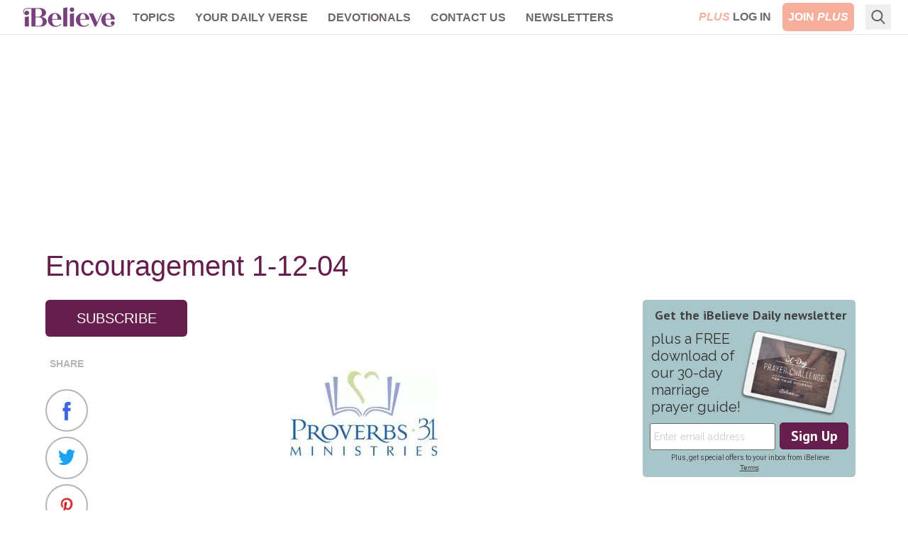

--- FILE ---
content_type: application/javascript; charset=utf-8
request_url: https://fundingchoicesmessages.google.com/f/AGSKWxXjqGkbs4tJHFs61Vl2QMCgQY-bm6HT5Axuvu8Z9K29kw347NQ9VETxjYNzgwAogAuPEVG1rZ6ipFhAuWcN5i-8gX0UemKL7ytTEOYN_eTSF0cAz0bRLgYAUTxvRywGMrK7AN9B9Ryg1cuq1zknJohfHbDgsh-Gx6d6JD_NWCNO3qy1JN_lR0aRtpfz/_/ad300x./textad..ad6media./ads_code..eu/ads/
body_size: -1291
content:
window['42e06bfc-c232-4907-8905-65f2656009ce'] = true;